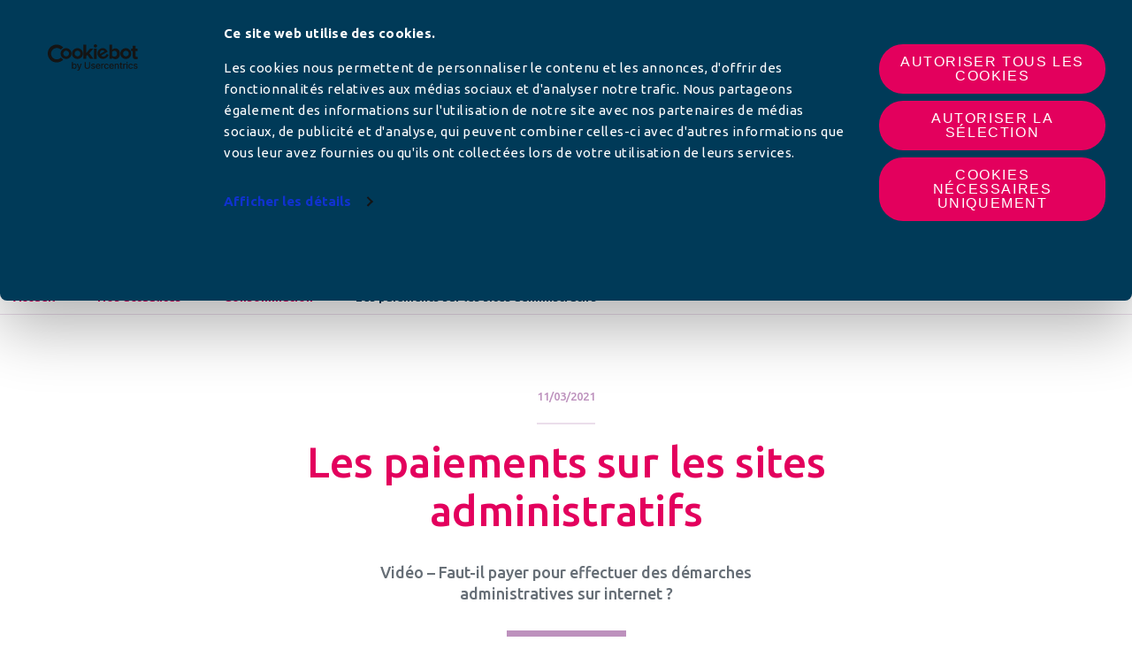

--- FILE ---
content_type: text/html; charset=UTF-8
request_url: https://www.afc-france.org/conso/les-paiements-sur-les-sites-administratifs/
body_size: 11923
content:

<!doctype html>
<html class="no-js" lang="fr-FR">
<head>
    <!-- Google Tag Manager -->
<script data-cookie-consent="ignore">(function (w, d, s, l, i) {
        w[l] = w[l] || [];
        w[l].push({
            'gtm.start':
                new Date().getTime(), event: 'gtm.js'
        });
        var f = d.getElementsByTagName(s)[0],
            j = d.createElement(s), dl = l != 'dataLayer' ? '&l=' + l : '';
        j.async = true;
        j.src =
            'https://www.googletagmanager.com/gtm.js?id=' + i + dl;
        f.parentNode.insertBefore(j, f);
    })(window, document, 'script', 'dataLayer', 'GTM-K4C6CRJ');</script>
<!-- End Google Tag Manager -->
        <meta charset="utf-8"/>
    <meta name="viewport" content="width=device-width, initial-scale=1, maximum-scale=1, shrink-to-fit=no">
    <meta http-equiv="x-ua-compatible" content="ie=edge">
    <script>(function(html){html.className = html.className.replace(/\bno-js\b/,'js')})(document.documentElement);</script>
<meta name='robots' content='index, follow, max-image-preview:large, max-snippet:-1, max-video-preview:-1' />

	<title>Les paiements sur les sites administratifs</title>
	<meta name="description" content="Vidéo - Faut-il payer pour effectuer des démarches administratives sur internet ?" />
	<link rel="canonical" href="http://www.new.afc-france.org/conso/les-paiements-sur-les-sites-administratifs/" />
	<meta property="og:locale" content="fr_FR" />
	<meta property="og:type" content="article" />
	<meta property="og:title" content="Les paiements sur les sites administratifs" />
	<meta property="og:description" content="Vidéo - Faut-il payer pour effectuer des démarches administratives sur internet ?" />
	<meta property="og:url" content="http://www.new.afc-france.org/conso/les-paiements-sur-les-sites-administratifs/" />
	<meta property="og:site_name" content="Associations Familiales Catholiques" />
	<meta property="article:publisher" content="https://www.facebook.com/cnafc" />
	<meta property="article:published_time" content="2021-03-11T07:25:00+00:00" />
	<meta property="article:modified_time" content="2026-01-16T13:24:29+00:00" />
	<meta property="og:image" content="http://www.new.afc-france.org/wp-content/uploads/2021/03/Consomag-paiement-administration.jpg" />
	<meta property="og:image:width" content="1110" />
	<meta property="og:image:height" content="690" />
	<meta property="og:image:type" content="image/jpeg" />
	<meta name="author" content="e durbal" />
	<meta name="twitter:card" content="summary_large_image" />
	<meta name="twitter:title" content="Les paiements sur les sites administratifs" />
	<meta name="twitter:description" content="Vidéo - Faut-il payer pour effectuer des démarches administratives sur internet ?" />
	<meta name="twitter:creator" content="@CNAFC" />
	<meta name="twitter:site" content="@CNAFC" />
	<meta name="twitter:label1" content="Written by" />
	<meta name="twitter:data1" content="e durbal" />
	<script type="application/ld+json" class="yoast-schema-graph">{"@context":"https://schema.org","@graph":[{"@type":"Article","@id":"http://www.new.afc-france.org/conso/les-paiements-sur-les-sites-administratifs/#article","isPartOf":{"@id":"http://www.new.afc-france.org/conso/les-paiements-sur-les-sites-administratifs/"},"author":{"name":"e durbal","@id":"http://www.afc-france.org/#/schema/person/001640efe415327d1c805bb09b09507e"},"headline":"Les paiements sur les sites administratifs","datePublished":"2021-03-11T07:25:00+00:00","dateModified":"2026-01-16T13:24:29+00:00","mainEntityOfPage":{"@id":"http://www.new.afc-france.org/conso/les-paiements-sur-les-sites-administratifs/"},"wordCount":6,"publisher":{"@id":"http://www.afc-france.org/#organization"},"image":{"@id":"http://www.new.afc-france.org/conso/les-paiements-sur-les-sites-administratifs/#primaryimage"},"thumbnailUrl":"https://www.afc-france.org/wp-content/uploads/2021/03/Consomag-paiement-administration.jpg","articleSection":["Consommation"],"inLanguage":"fr-FR"},{"@type":"WebPage","@id":"http://www.new.afc-france.org/conso/les-paiements-sur-les-sites-administratifs/","url":"http://www.new.afc-france.org/conso/les-paiements-sur-les-sites-administratifs/","name":"Les paiements sur les sites administratifs","isPartOf":{"@id":"http://www.afc-france.org/#website"},"primaryImageOfPage":{"@id":"http://www.new.afc-france.org/conso/les-paiements-sur-les-sites-administratifs/#primaryimage"},"image":{"@id":"http://www.new.afc-france.org/conso/les-paiements-sur-les-sites-administratifs/#primaryimage"},"thumbnailUrl":"https://www.afc-france.org/wp-content/uploads/2021/03/Consomag-paiement-administration.jpg","datePublished":"2021-03-11T07:25:00+00:00","dateModified":"2026-01-16T13:24:29+00:00","description":"Vidéo - Faut-il payer pour effectuer des démarches administratives sur internet ?","breadcrumb":{"@id":"http://www.new.afc-france.org/conso/les-paiements-sur-les-sites-administratifs/#breadcrumb"},"inLanguage":"fr-FR","potentialAction":[{"@type":"ReadAction","target":["http://www.new.afc-france.org/conso/les-paiements-sur-les-sites-administratifs/"]}]},{"@type":"ImageObject","inLanguage":"fr-FR","@id":"http://www.new.afc-france.org/conso/les-paiements-sur-les-sites-administratifs/#primaryimage","url":"https://www.afc-france.org/wp-content/uploads/2021/03/Consomag-paiement-administration.jpg","contentUrl":"https://www.afc-france.org/wp-content/uploads/2021/03/Consomag-paiement-administration.jpg","width":1110,"height":690},{"@type":"BreadcrumbList","@id":"http://www.new.afc-france.org/conso/les-paiements-sur-les-sites-administratifs/#breadcrumb","itemListElement":[{"@type":"ListItem","position":1,"name":"Accueil","item":"http://www.afc-france.org/"},{"@type":"ListItem","position":2,"name":"Nos actualités","item":"https://www.afc-france.org/nos-actualites/"},{"@type":"ListItem","position":3,"name":"Consommation","item":"https://www.afc-france.org/nos-thematiques/categorie/conso/"},{"@type":"ListItem","position":4,"name":"Les paiements sur les sites administratifs"}]},{"@type":"WebSite","@id":"http://www.afc-france.org/#website","url":"http://www.afc-france.org/","name":"Associations Familiales Catholiques","description":"Le site pour ma famille","publisher":{"@id":"http://www.afc-france.org/#organization"},"potentialAction":[{"@type":"SearchAction","target":{"@type":"EntryPoint","urlTemplate":"http://www.afc-france.org/?s={search_term_string}"},"query-input":{"@type":"PropertyValueSpecification","valueRequired":true,"valueName":"search_term_string"}}],"inLanguage":"fr-FR"},{"@type":"Organization","@id":"http://www.afc-france.org/#organization","name":"Les Associations Familiales Catholiques","url":"http://www.afc-france.org/","logo":{"@type":"ImageObject","inLanguage":"fr-FR","@id":"http://www.afc-france.org/#/schema/logo/image/","url":"https://www.afc-france.org/wp-content/uploads/2020/10/Icone-AFC-HD.png","contentUrl":"https://www.afc-france.org/wp-content/uploads/2020/10/Icone-AFC-HD.png","width":600,"height":600,"caption":"Les Associations Familiales Catholiques"},"image":{"@id":"http://www.afc-france.org/#/schema/logo/image/"},"sameAs":["https://www.facebook.com/cnafc","https://x.com/CNAFC","https://www.youtube.com/channel/UCNWMjz7DMnDwVsX0YsAGckQ"]},{"@type":"Person","@id":"http://www.afc-france.org/#/schema/person/001640efe415327d1c805bb09b09507e","name":"e durbal","image":{"@type":"ImageObject","inLanguage":"fr-FR","@id":"http://www.afc-france.org/#/schema/person/image/","url":"https://secure.gravatar.com/avatar/9acd930eed62976edbf6801748f811a18350735ba03fc380731caa9fa435789a?s=96&d=mm&r=g","contentUrl":"https://secure.gravatar.com/avatar/9acd930eed62976edbf6801748f811a18350735ba03fc380731caa9fa435789a?s=96&d=mm&r=g","caption":"e durbal"}}]}</script>


<link rel="alternate" title="oEmbed (JSON)" type="application/json+oembed" href="https://www.afc-france.org/wp-json/oembed/1.0/embed?url=https%3A%2F%2Fwww.afc-france.org%2Fconso%2Fles-paiements-sur-les-sites-administratifs%2F" />
<link rel="alternate" title="oEmbed (XML)" type="text/xml+oembed" href="https://www.afc-france.org/wp-json/oembed/1.0/embed?url=https%3A%2F%2Fwww.afc-france.org%2Fconso%2Fles-paiements-sur-les-sites-administratifs%2F&#038;format=xml" />
<style id='wp-img-auto-sizes-contain-inline-css' type='text/css'>
img:is([sizes=auto i],[sizes^="auto," i]){contain-intrinsic-size:3000px 1500px}
/*# sourceURL=wp-img-auto-sizes-contain-inline-css */
</style>
<link rel='stylesheet' id='acy_front_messages_css-css' href='https://www.afc-france.org/wp-content/plugins/acymailing/media/css/front/messages.min.css?v=1749566507&#038;ver=6.9' type='text/css' media='all' />
<link rel='stylesheet' id='wp-block-library-css' href='https://www.afc-france.org/wp-includes/css/dist/block-library/style.min.css?ver=6.9' type='text/css' media='all' />
<style id='global-styles-inline-css' type='text/css'>
:root{--wp--preset--aspect-ratio--square: 1;--wp--preset--aspect-ratio--4-3: 4/3;--wp--preset--aspect-ratio--3-4: 3/4;--wp--preset--aspect-ratio--3-2: 3/2;--wp--preset--aspect-ratio--2-3: 2/3;--wp--preset--aspect-ratio--16-9: 16/9;--wp--preset--aspect-ratio--9-16: 9/16;--wp--preset--color--black: #000000;--wp--preset--color--cyan-bluish-gray: #abb8c3;--wp--preset--color--white: #ffffff;--wp--preset--color--pale-pink: #f78da7;--wp--preset--color--vivid-red: #cf2e2e;--wp--preset--color--luminous-vivid-orange: #ff6900;--wp--preset--color--luminous-vivid-amber: #fcb900;--wp--preset--color--light-green-cyan: #7bdcb5;--wp--preset--color--vivid-green-cyan: #00d084;--wp--preset--color--pale-cyan-blue: #8ed1fc;--wp--preset--color--vivid-cyan-blue: #0693e3;--wp--preset--color--vivid-purple: #9b51e0;--wp--preset--gradient--vivid-cyan-blue-to-vivid-purple: linear-gradient(135deg,rgb(6,147,227) 0%,rgb(155,81,224) 100%);--wp--preset--gradient--light-green-cyan-to-vivid-green-cyan: linear-gradient(135deg,rgb(122,220,180) 0%,rgb(0,208,130) 100%);--wp--preset--gradient--luminous-vivid-amber-to-luminous-vivid-orange: linear-gradient(135deg,rgb(252,185,0) 0%,rgb(255,105,0) 100%);--wp--preset--gradient--luminous-vivid-orange-to-vivid-red: linear-gradient(135deg,rgb(255,105,0) 0%,rgb(207,46,46) 100%);--wp--preset--gradient--very-light-gray-to-cyan-bluish-gray: linear-gradient(135deg,rgb(238,238,238) 0%,rgb(169,184,195) 100%);--wp--preset--gradient--cool-to-warm-spectrum: linear-gradient(135deg,rgb(74,234,220) 0%,rgb(151,120,209) 20%,rgb(207,42,186) 40%,rgb(238,44,130) 60%,rgb(251,105,98) 80%,rgb(254,248,76) 100%);--wp--preset--gradient--blush-light-purple: linear-gradient(135deg,rgb(255,206,236) 0%,rgb(152,150,240) 100%);--wp--preset--gradient--blush-bordeaux: linear-gradient(135deg,rgb(254,205,165) 0%,rgb(254,45,45) 50%,rgb(107,0,62) 100%);--wp--preset--gradient--luminous-dusk: linear-gradient(135deg,rgb(255,203,112) 0%,rgb(199,81,192) 50%,rgb(65,88,208) 100%);--wp--preset--gradient--pale-ocean: linear-gradient(135deg,rgb(255,245,203) 0%,rgb(182,227,212) 50%,rgb(51,167,181) 100%);--wp--preset--gradient--electric-grass: linear-gradient(135deg,rgb(202,248,128) 0%,rgb(113,206,126) 100%);--wp--preset--gradient--midnight: linear-gradient(135deg,rgb(2,3,129) 0%,rgb(40,116,252) 100%);--wp--preset--font-size--small: 13px;--wp--preset--font-size--medium: 20px;--wp--preset--font-size--large: 36px;--wp--preset--font-size--x-large: 42px;--wp--preset--spacing--20: 0.44rem;--wp--preset--spacing--30: 0.67rem;--wp--preset--spacing--40: 1rem;--wp--preset--spacing--50: 1.5rem;--wp--preset--spacing--60: 2.25rem;--wp--preset--spacing--70: 3.38rem;--wp--preset--spacing--80: 5.06rem;--wp--preset--shadow--natural: 6px 6px 9px rgba(0, 0, 0, 0.2);--wp--preset--shadow--deep: 12px 12px 50px rgba(0, 0, 0, 0.4);--wp--preset--shadow--sharp: 6px 6px 0px rgba(0, 0, 0, 0.2);--wp--preset--shadow--outlined: 6px 6px 0px -3px rgb(255, 255, 255), 6px 6px rgb(0, 0, 0);--wp--preset--shadow--crisp: 6px 6px 0px rgb(0, 0, 0);}:where(.is-layout-flex){gap: 0.5em;}:where(.is-layout-grid){gap: 0.5em;}body .is-layout-flex{display: flex;}.is-layout-flex{flex-wrap: wrap;align-items: center;}.is-layout-flex > :is(*, div){margin: 0;}body .is-layout-grid{display: grid;}.is-layout-grid > :is(*, div){margin: 0;}:where(.wp-block-columns.is-layout-flex){gap: 2em;}:where(.wp-block-columns.is-layout-grid){gap: 2em;}:where(.wp-block-post-template.is-layout-flex){gap: 1.25em;}:where(.wp-block-post-template.is-layout-grid){gap: 1.25em;}.has-black-color{color: var(--wp--preset--color--black) !important;}.has-cyan-bluish-gray-color{color: var(--wp--preset--color--cyan-bluish-gray) !important;}.has-white-color{color: var(--wp--preset--color--white) !important;}.has-pale-pink-color{color: var(--wp--preset--color--pale-pink) !important;}.has-vivid-red-color{color: var(--wp--preset--color--vivid-red) !important;}.has-luminous-vivid-orange-color{color: var(--wp--preset--color--luminous-vivid-orange) !important;}.has-luminous-vivid-amber-color{color: var(--wp--preset--color--luminous-vivid-amber) !important;}.has-light-green-cyan-color{color: var(--wp--preset--color--light-green-cyan) !important;}.has-vivid-green-cyan-color{color: var(--wp--preset--color--vivid-green-cyan) !important;}.has-pale-cyan-blue-color{color: var(--wp--preset--color--pale-cyan-blue) !important;}.has-vivid-cyan-blue-color{color: var(--wp--preset--color--vivid-cyan-blue) !important;}.has-vivid-purple-color{color: var(--wp--preset--color--vivid-purple) !important;}.has-black-background-color{background-color: var(--wp--preset--color--black) !important;}.has-cyan-bluish-gray-background-color{background-color: var(--wp--preset--color--cyan-bluish-gray) !important;}.has-white-background-color{background-color: var(--wp--preset--color--white) !important;}.has-pale-pink-background-color{background-color: var(--wp--preset--color--pale-pink) !important;}.has-vivid-red-background-color{background-color: var(--wp--preset--color--vivid-red) !important;}.has-luminous-vivid-orange-background-color{background-color: var(--wp--preset--color--luminous-vivid-orange) !important;}.has-luminous-vivid-amber-background-color{background-color: var(--wp--preset--color--luminous-vivid-amber) !important;}.has-light-green-cyan-background-color{background-color: var(--wp--preset--color--light-green-cyan) !important;}.has-vivid-green-cyan-background-color{background-color: var(--wp--preset--color--vivid-green-cyan) !important;}.has-pale-cyan-blue-background-color{background-color: var(--wp--preset--color--pale-cyan-blue) !important;}.has-vivid-cyan-blue-background-color{background-color: var(--wp--preset--color--vivid-cyan-blue) !important;}.has-vivid-purple-background-color{background-color: var(--wp--preset--color--vivid-purple) !important;}.has-black-border-color{border-color: var(--wp--preset--color--black) !important;}.has-cyan-bluish-gray-border-color{border-color: var(--wp--preset--color--cyan-bluish-gray) !important;}.has-white-border-color{border-color: var(--wp--preset--color--white) !important;}.has-pale-pink-border-color{border-color: var(--wp--preset--color--pale-pink) !important;}.has-vivid-red-border-color{border-color: var(--wp--preset--color--vivid-red) !important;}.has-luminous-vivid-orange-border-color{border-color: var(--wp--preset--color--luminous-vivid-orange) !important;}.has-luminous-vivid-amber-border-color{border-color: var(--wp--preset--color--luminous-vivid-amber) !important;}.has-light-green-cyan-border-color{border-color: var(--wp--preset--color--light-green-cyan) !important;}.has-vivid-green-cyan-border-color{border-color: var(--wp--preset--color--vivid-green-cyan) !important;}.has-pale-cyan-blue-border-color{border-color: var(--wp--preset--color--pale-cyan-blue) !important;}.has-vivid-cyan-blue-border-color{border-color: var(--wp--preset--color--vivid-cyan-blue) !important;}.has-vivid-purple-border-color{border-color: var(--wp--preset--color--vivid-purple) !important;}.has-vivid-cyan-blue-to-vivid-purple-gradient-background{background: var(--wp--preset--gradient--vivid-cyan-blue-to-vivid-purple) !important;}.has-light-green-cyan-to-vivid-green-cyan-gradient-background{background: var(--wp--preset--gradient--light-green-cyan-to-vivid-green-cyan) !important;}.has-luminous-vivid-amber-to-luminous-vivid-orange-gradient-background{background: var(--wp--preset--gradient--luminous-vivid-amber-to-luminous-vivid-orange) !important;}.has-luminous-vivid-orange-to-vivid-red-gradient-background{background: var(--wp--preset--gradient--luminous-vivid-orange-to-vivid-red) !important;}.has-very-light-gray-to-cyan-bluish-gray-gradient-background{background: var(--wp--preset--gradient--very-light-gray-to-cyan-bluish-gray) !important;}.has-cool-to-warm-spectrum-gradient-background{background: var(--wp--preset--gradient--cool-to-warm-spectrum) !important;}.has-blush-light-purple-gradient-background{background: var(--wp--preset--gradient--blush-light-purple) !important;}.has-blush-bordeaux-gradient-background{background: var(--wp--preset--gradient--blush-bordeaux) !important;}.has-luminous-dusk-gradient-background{background: var(--wp--preset--gradient--luminous-dusk) !important;}.has-pale-ocean-gradient-background{background: var(--wp--preset--gradient--pale-ocean) !important;}.has-electric-grass-gradient-background{background: var(--wp--preset--gradient--electric-grass) !important;}.has-midnight-gradient-background{background: var(--wp--preset--gradient--midnight) !important;}.has-small-font-size{font-size: var(--wp--preset--font-size--small) !important;}.has-medium-font-size{font-size: var(--wp--preset--font-size--medium) !important;}.has-large-font-size{font-size: var(--wp--preset--font-size--large) !important;}.has-x-large-font-size{font-size: var(--wp--preset--font-size--x-large) !important;}
/*# sourceURL=global-styles-inline-css */
</style>

<style id='classic-theme-styles-inline-css' type='text/css'>
/*! This file is auto-generated */
.wp-block-button__link{color:#fff;background-color:#32373c;border-radius:9999px;box-shadow:none;text-decoration:none;padding:calc(.667em + 2px) calc(1.333em + 2px);font-size:1.125em}.wp-block-file__button{background:#32373c;color:#fff;text-decoration:none}
/*# sourceURL=/wp-includes/css/classic-themes.min.css */
</style>
<link rel='stylesheet' id='styles-css' href='https://www.afc-france.org/wp-content/themes/periscope/assets/stylesheets/styles.css?ver=1.0.8' type='text/css' media='all' />
<link rel='stylesheet' id='slick-core-css' href='https://www.afc-france.org/wp-content/themes/periscope/assets/libraries/slick/slick.css?ver=1.0.8' type='text/css' media='all' />
<link rel='stylesheet' id='slick-theme-css' href='https://www.afc-france.org/wp-content/themes/periscope/assets/libraries/slick/slick-theme.css?ver=1.0.8' type='text/css' media='all' />
<script type="text/javascript" id="acy_front_messages_js-js-before">
/* <![CDATA[ */
var ACYM_AJAX_START = "https://www.afc-france.org/wp-admin/admin-ajax.php";
            var ACYM_AJAX_PARAMS = "?action=acymailing_router&noheader=1&nocache=1769027337";
            var ACYM_AJAX = ACYM_AJAX_START + ACYM_AJAX_PARAMS;
//# sourceURL=acy_front_messages_js-js-before
/* ]]> */
</script>
<script type="text/javascript" src="https://www.afc-france.org/wp-content/plugins/acymailing/media/js/front/messages.min.js?v=1749566507&amp;ver=6.9" id="acy_front_messages_js-js"></script>
<link rel="https://api.w.org/" href="https://www.afc-france.org/wp-json/" /><link rel="alternate" title="JSON" type="application/json" href="https://www.afc-france.org/wp-json/wp/v2/posts/8485" /><meta property="og:locale" content="fr_FR" /><meta property="og:type" content="article" /><meta property="og:title" content="Les paiements sur les sites administratifs | Associations Familiales Catholiques" /><meta property="og:description" content="" /><meta property="og:url" content="https://www.afc-france.org/conso/les-paiements-sur-les-sites-administratifs/" /><meta property="og:site_name" content="Associations Familiales Catholiques" /><meta property="og:image" content="https://www.afc-france.org/wp-content/uploads/2021/03/Consomag-paiement-administration.jpg" /><meta name="twitter:card" content="summary_large_image" /><link rel="icon" href="https://www.afc-france.org/wp-content/uploads/2020/10/cropped-Icone-AFC-HD-32x32.png" sizes="32x32" />
<link rel="icon" href="https://www.afc-france.org/wp-content/uploads/2020/10/cropped-Icone-AFC-HD-192x192.png" sizes="192x192" />
<link rel="apple-touch-icon" href="https://www.afc-france.org/wp-content/uploads/2020/10/cropped-Icone-AFC-HD-180x180.png" />
<meta name="msapplication-TileImage" content="https://www.afc-france.org/wp-content/uploads/2020/10/cropped-Icone-AFC-HD-270x270.png" />
    <script>
        window.WP_HOME_URL = 'https://www.afc-france.org';
        window.WP_THEME_URL = 'https://www.afc-france.org/wp-content/themes/periscope';
    </script>
<link rel='stylesheet' id='style_acymailing_module-css' href='https://www.afc-france.org/wp-content/plugins/acymailing/media/css/module.min.css?v=1030&#038;ver=6.9' type='text/css' media='all' />
</head>
<body class="wp-singular post-template-default single single-post postid-8485 single-format-standard wp-theme-periscope sp-easy-accordion-enabled" >
<!-- Google Tag Manager (noscript) -->
<noscript>
    <iframe src="https://www.googletagmanager.com/ns.html?id=GTM-K4C6CRJ" height="0" width="0" style="display:none;visibility:hidden"></iframe>
</noscript>
<!-- End Google Tag Manager (noscript) -->
<!-- Pre Header -->
<!-- Pre Header End -->
<header>
	<nav class="navbar navbar-expand-lg flex-column">
		<!-- Top links -->
							<div class="top-links-menu d-none d-lg-block w-100">
				<ul class="w-100 top-links-menu-list d-flex flex-row justify-content-center align-items-center">
											<li class="f-sourcesanspro">
							<a href="https://felix.afc-france.org/espace-adherent/login?utm_source=AFCfrance&utm_medium=boutonhaut_site&utm_campaign=constant" target="_blank" class="link-white">
								Espace Adhérents							</a>
						</li>
											<li class="f-sourcesanspro">
							<a href="/espace-responsables/" target="" class="link-white">
								Espace responsables							</a>
						</li>
											<li class="f-sourcesanspro">
							<a href="/espace-presse/" target="" class="link-white">
								Espace presse							</a>
						</li>
											<li class="f-sourcesanspro">
							<a href="/contact/" target="" class="link-white">
								Contact							</a>
						</li>
									</ul>
			</div>
		
		<!-- Promotion display -->
									<section class="section-pc w-100 section-topbar-promotion d-flex justify-content-center">
				<a href="https://ensemblepourlavie.afc-france.org/" target="">
					<span class="picture d-flex justify-content-center">
						<picture>
							<img src="https://www.afc-france.org/wp-content/uploads/2026/01/Ensemble-pour-la-vie-desktop-2000x200-1.png" alt=""> <!-- IE -->
						</picture>
					</span>
				</a>
			</section>
		
		<!-- Navbar -->
		<div class="container-fluid main-menu-container mt-30 d-flex align-items-center justify-content-lg-between justify-content-start">
			<a class="navbar-brand" href="https://www.afc-france.org">
												<img id="main_logo" src="https://www.afc-france.org/wp-content/uploads/2020/10/logo-AFC.png" alt="Logo Associations Familiales Catholiques">
			</a>
			<button class="navbar-toggler collapsed" type="button" data-toggle="collapse" data-target="#pc-main-menu" aria-controls="pc-main-menu" aria-expanded="false" aria-label="Toggle navigation">
						<span class="navbar-toggler-icon">
								<span></span>
								<span></span>
								<span></span>
							</span>
				<span class="navbar-toggler-txt"></span>
			</button>
			<div id="pc-main-menu" class="collapse navbar-collapse flex-grow-0">
				<div class="return">
					<a class="f-medium underlined text-uppercase f-16" href="#back">
						Menu principal					</a>
				</div>
									<a href="https://ensemblepourlavie.afc-france.org/" target="">
						<span class="picture-mobile d-flex d-lg-none justify-content-start">
							<picture>
								<!-- TODO : Picture optimization -->
								<img src="https://www.afc-france.org/wp-content/uploads/2026/01/ensemble-pour-la-vie-senateurs-mobile-2.png" alt=""> <!-- IE -->
							</picture>
						</span>
					</a>
								<div id="afc-search-bar" class="">
					<form method="get" id="searchform" action="https://www.afc-france.org/" role="search">
	<label for="s" class="assistive-text">Rechercher</label>
	<input type="text" class="field" name="s" value="" id="s" placeholder="Rechercher &hellip;" />
	<input type="submit" class="submit" name="submit" id="searchsubmit" value="Rechercher" />
</form>
					<a class="btn-search-close" :href="#" title="close">
							<span class="btn-text">fermer</span>
							<span class="btn-icon">&#10006;</span>
					</a>
				</div>
								<ul id="menu-menu-du-haut" class="nav navbar-nav f-sourcesanspro text-uppercase">
											<li itemscope="itemscope" itemtype="https://www.schema.org/SiteNavigationElement" id="menu-item-204" class="menu-item nav-item">
															<a title="LES AFC" href="#" class="nav-link dropdown-toggle f-16 has-children" data-toggle="dropdown"
								   aria-haspopup="true" aria-expanded="false">
									LES AFC								</a>
								<div class="dropdown-menu" aria-labelledby="menu-item-dropdown-204" role="menu">
									<!-- Picture -->
									<img class="d-none d-lg-block" src="https://www.afc-france.org/wp-content/uploads/2020/09/AdobeStock_217338449-1-215x215.png" alt="">
									<div class="content">
										<!-- Title -->
										<a href="https://www.afc-france.org/les-afc/" class="title f-ubuntu f-24 d-block">
											LES AFC <i class="far fa-angle-right"></i>
										</a>
										<!-- Items -->
										<div class="row">
																							<div itemscope="itemscope" itemtype="https://www.schema.org/SiteNavigationElement" class="col-12 col-lg-6 puce menu-item nav-item">
													<a title="Qu’est-ce qu’une AFC ?" href="https://www.afc-france.org/les-afc/quest-ce-quune-afc/" class="dropdown-item">
														Qu’est-ce qu’une AFC ?													</a>
												</div>
																							<div itemscope="itemscope" itemtype="https://www.schema.org/SiteNavigationElement" class="col-12 col-lg-6 puce menu-item nav-item">
													<a title="Trouver mon AFC" href="https://www.afc-france.org/les-afc/trouver-mon-afc/" class="dropdown-item">
														Trouver mon AFC													</a>
												</div>
																							<div itemscope="itemscope" itemtype="https://www.schema.org/SiteNavigationElement" class="col-12 col-lg-6 puce menu-item nav-item">
													<a title="Pourquoi adhérer ?" href="https://www.afc-france.org/les-afc/pourquoi-adherer/" class="dropdown-item">
														Pourquoi adhérer ?													</a>
												</div>
																							<div itemscope="itemscope" itemtype="https://www.schema.org/SiteNavigationElement" class="col-12 col-lg-6 puce menu-item nav-item">
													<a title="Confédération des AFC (CNAFC)" href="https://www.afc-france.org/les-afc/la-confederation-des-afc/" class="dropdown-item">
														Confédération des AFC (CNAFC)													</a>
												</div>
																							<div itemscope="itemscope" itemtype="https://www.schema.org/SiteNavigationElement" class="col-12 col-lg-6 puce menu-item nav-item">
													<a title="Les champs d’actions" href="https://www.afc-france.org/les-afc/les-champs-dactions-2/" class="dropdown-item">
														Les champs d’actions													</a>
												</div>
																							<div itemscope="itemscope" itemtype="https://www.schema.org/SiteNavigationElement" class="col-12 col-lg-6 puce menu-item nav-item">
													<a title="Histoire des AFC" href="https://www.afc-france.org/les-afc/histoire-des-afc/" class="dropdown-item">
														Histoire des AFC													</a>
												</div>
																							<div itemscope="itemscope" itemtype="https://www.schema.org/SiteNavigationElement" class="col-12 col-lg-6 puce menu-item nav-item">
													<a title="Chiffres clés" href="https://www.afc-france.org/les-afc/rapports-activite-chiffres/" class="dropdown-item">
														Chiffres clés													</a>
												</div>
																							<div itemscope="itemscope" itemtype="https://www.schema.org/SiteNavigationElement" class="col-12 col-lg-6 puce menu-item nav-item">
													<a title="Recrutement aux AFC" href="https://www.afc-france.org/les-afc/recrutement/" class="dropdown-item">
														Recrutement aux AFC													</a>
												</div>
																					</div>
									</div>
								</div>
													</li>
											<li itemscope="itemscope" itemtype="https://www.schema.org/SiteNavigationElement" id="menu-item-60" class="menu-item nav-item">
															<a title="ACTUALITÉS" href="https://www.afc-france.org/nos-thematiques/categorie/actualites/" class="nav-link f-16">
									ACTUALITÉS								</a>
													</li>
											<li itemscope="itemscope" itemtype="https://www.schema.org/SiteNavigationElement" id="menu-item-17199" class="menu-item nav-item">
															<a title="NOS ARTICLES" href="#" class="nav-link dropdown-toggle f-16 has-children" data-toggle="dropdown"
								   aria-haspopup="true" aria-expanded="false">
									NOS ARTICLES								</a>
								<div class="dropdown-menu" aria-labelledby="menu-item-dropdown-17199" role="menu">
									<!-- Picture -->
									<img class="d-none d-lg-block" src="https://www.afc-france.org/wp-content/uploads/2024/04/famille-1-215x215.png" alt="">
									<div class="content">
										<!-- Title -->
										<a href="/nos-thematiques/" class="title f-ubuntu f-24 d-block">
											NOS ARTICLES <i class="far fa-angle-right"></i>
										</a>
										<!-- Items -->
										<div class="row">
																							<div itemscope="itemscope" itemtype="https://www.schema.org/SiteNavigationElement" class="col-12 col-lg-6 puce menu-item nav-item">
													<a title="Couple" href="https://www.afc-france.org/nos-thematiques/categorie/couple/" class="dropdown-item">
														Couple													</a>
												</div>
																							<div itemscope="itemscope" itemtype="https://www.schema.org/SiteNavigationElement" class="col-12 col-lg-6 puce menu-item nav-item">
													<a title="EARS" href="https://www.afc-france.org/nos-thematiques/categorie/ears/" class="dropdown-item">
														EARS													</a>
												</div>
																							<div itemscope="itemscope" itemtype="https://www.schema.org/SiteNavigationElement" class="col-12 col-lg-6 puce menu-item nav-item">
													<a title="Fin de vie" href="https://www.afc-france.org/nos-thematiques/categorie/fin-de-vie/" class="dropdown-item">
														Fin de vie													</a>
												</div>
																							<div itemscope="itemscope" itemtype="https://www.schema.org/SiteNavigationElement" class="col-12 col-lg-6 puce menu-item nav-item">
													<a title="Education" href="https://www.afc-france.org/nos-thematiques/categorie/education/" class="dropdown-item">
														Education													</a>
												</div>
																							<div itemscope="itemscope" itemtype="https://www.schema.org/SiteNavigationElement" class="col-12 col-lg-6 puce menu-item nav-item">
													<a title="Consommation" href="https://www.afc-france.org/nos-thematiques/categorie/conso/" class="dropdown-item">
														Consommation													</a>
												</div>
																							<div itemscope="itemscope" itemtype="https://www.schema.org/SiteNavigationElement" class="col-12 col-lg-6 puce menu-item nav-item">
													<a title="Écologie et bioéthique" href="https://www.afc-france.org/nos-thematiques/categorie/ecologie-bioethique/" class="dropdown-item">
														Écologie et bioéthique													</a>
												</div>
																							<div itemscope="itemscope" itemtype="https://www.schema.org/SiteNavigationElement" class="col-12 col-lg-6 puce menu-item nav-item">
													<a title="Politique familiale" href="https://www.afc-france.org/nos-thematiques/categorie/politique-familiale/" class="dropdown-item">
														Politique familiale													</a>
												</div>
																							<div itemscope="itemscope" itemtype="https://www.schema.org/SiteNavigationElement" class="col-12 col-lg-6 puce menu-item nav-item">
													<a title="Protection de l'enfance" href="https://www.afc-france.org/nos-thematiques/categorie/protection-enfance/" class="dropdown-item">
														Protection de l'enfance													</a>
												</div>
																							<div itemscope="itemscope" itemtype="https://www.schema.org/SiteNavigationElement" class="col-12 col-lg-6 puce menu-item nav-item">
													<a title="Santé" href="https://www.afc-france.org/nos-thematiques/categorie/sante/" class="dropdown-item">
														Santé													</a>
												</div>
																							<div itemscope="itemscope" itemtype="https://www.schema.org/SiteNavigationElement" class="col-12 col-lg-6 puce menu-item nav-item">
													<a title="Vie de famille" href="https://www.afc-france.org/nos-thematiques/categorie/famille/" class="dropdown-item">
														Vie de famille													</a>
												</div>
																					</div>
									</div>
								</div>
													</li>
											<li itemscope="itemscope" itemtype="https://www.schema.org/SiteNavigationElement" id="menu-item-13867" class="menu-item nav-item">
															<a title="NOS SERVICES" href="#" class="nav-link dropdown-toggle f-16 has-children" data-toggle="dropdown"
								   aria-haspopup="true" aria-expanded="false">
									NOS SERVICES								</a>
								<div class="dropdown-menu" aria-labelledby="menu-item-dropdown-13867" role="menu">
									<!-- Picture -->
									<img class="d-none d-lg-block" src="https://www.afc-france.org/wp-content/uploads/2020/10/AdobeStock_-3-215x215.png" alt="">
									<div class="content">
										<!-- Title -->
										<a href="https://www.afc-france.org/nos-services/" class="title f-ubuntu f-24 d-block">
											NOS SERVICES <i class="far fa-angle-right"></i>
										</a>
										<!-- Items -->
										<div class="row">
																							<div itemscope="itemscope" itemtype="https://www.schema.org/SiteNavigationElement" class="col-12 col-lg-6 puce menu-item nav-item">
													<a title="Les Chantiers-Éducation" href="https://www.afc-france.org/nos-services/les-chantiers-education/" class="dropdown-item">
														Les Chantiers-Éducation													</a>
												</div>
																							<div itemscope="itemscope" itemtype="https://www.schema.org/SiteNavigationElement" class="col-12 col-lg-6 puce menu-item nav-item">
													<a title="AFC Couple" href="https://www.afc-france.org/nos-services/couple/" class="dropdown-item">
														AFC Couple													</a>
												</div>
																							<div itemscope="itemscope" itemtype="https://www.schema.org/SiteNavigationElement" class="col-12 col-lg-6 puce menu-item nav-item">
													<a title="EARS : Grandir &#038; Aimer et nos outils" href="https://www.afc-france.org/nos-services/ears-grandir-et-aimer/" class="dropdown-item">
														EARS : Grandir &#038; Aimer et nos outils													</a>
												</div>
																							<div itemscope="itemscope" itemtype="https://www.schema.org/SiteNavigationElement" class="col-12 col-lg-6 puce menu-item nav-item">
													<a title="AFC Jeunes" href="https://www.afc-france.org/afc-jeunes/" class="dropdown-item">
														AFC Jeunes													</a>
												</div>
																							<div itemscope="itemscope" itemtype="https://www.schema.org/SiteNavigationElement" class="col-12 col-lg-6 puce menu-item nav-item">
													<a title="AFCélib’" href="https://www.afc-france.org/afcelib/" class="dropdown-item">
														AFCélib’													</a>
												</div>
																							<div itemscope="itemscope" itemtype="https://www.schema.org/SiteNavigationElement" class="col-12 col-lg-6 puce menu-item nav-item">
													<a title="Antennes consommation - Litiges" href="https://www.afc-france.org/nos-services/association-de-defense-des-consommateurs/" class="dropdown-item">
														Antennes consommation - Litiges													</a>
												</div>
																							<div itemscope="itemscope" itemtype="https://www.schema.org/SiteNavigationElement" class="col-12 col-lg-6 puce menu-item nav-item">
													<a title="RU : Représentant des Usagers" href="https://www.afc-france.org/nos-services/ru-representant-des-usagers/" class="dropdown-item">
														RU : Représentant des Usagers													</a>
												</div>
																							<div itemscope="itemscope" itemtype="https://www.schema.org/SiteNavigationElement" class="col-12 col-lg-6 puce menu-item nav-item">
													<a title="Se former à la Doctrine Sociale de l’Église" href="https://www.afc-france.org/nos-services/se-former-a-la-dse/" class="dropdown-item">
														Se former à la Doctrine Sociale de l’Église													</a>
												</div>
																							<div itemscope="itemscope" itemtype="https://www.schema.org/SiteNavigationElement" class="col-12 col-lg-6 puce menu-item nav-item">
													<a title="Médias : recommandations de films" href="https://www.afc-france.org/label-film/" class="dropdown-item">
														Médias : recommandations de films													</a>
												</div>
																							<div itemscope="itemscope" itemtype="https://www.schema.org/SiteNavigationElement" class="col-12 col-lg-6 puce menu-item nav-item">
													<a title="Nos brochures" href="https://www.afc-france.org/nos-services/brochures/" class="dropdown-item">
														Nos brochures													</a>
												</div>
																							<div itemscope="itemscope" itemtype="https://www.schema.org/SiteNavigationElement" class="col-12 col-lg-6 puce menu-item nav-item">
													<a title="Podcasts et conférences" href="https://www.afc-france.org/nos-services/podcasts-et-conferences/" class="dropdown-item">
														Podcasts et conférences													</a>
												</div>
																					</div>
									</div>
								</div>
													</li>
											<li itemscope="itemscope" itemtype="https://www.schema.org/SiteNavigationElement" id="menu-item-235" class="menu-item nav-item">
															<a title="NOS ÉVÉNEMENTS" href="https://www.afc-france.org/nos-evenements/" class="nav-link f-16">
									NOS ÉVÉNEMENTS								</a>
													</li>
									</ul>
				<div class="search-placeholder ml-lg-auto">
					<a class="btn-search-open" :href="#" title="rechercher">
						<span class="btn-text">rechercher</span>
						<span class="btn-icon">&#9906;</span>
					</a>
				</div>
				<div class="links">
																												<a href="https://felix.afc-france.org/don?utm_source=AFCfrance&utm_medium=boutonmenu_site&utm_campaign=constant" target="" class="button button-primary">
								Faire un don															</a>
																								<a href="https://felix.afc-france.org/espace-adherent/login?utm_source=AFCfrance&utm_medium=boutonmenu_site&utm_campaign=constant" target="_blank" class="button button-primary-orange">
								Adhérer																	<i class="far fa-heart" aria-hidden="true"></i>									<i class="fas d-none fa-heart" aria-hidden="true"></i>															</a>
															</div>

				<!-- Top links [Mobile] -->
													<div class="top-links-mobile main-menu d-block d-lg-none">
						<ul>
															<li class="f-sourcesanspro">
									<a href="https://felix.afc-france.org/espace-adherent/login?utm_source=AFCfrance&utm_medium=boutonhaut_site&utm_campaign=constant" target="_blank" class="link underlined f-sourcesanspro f-medium">
										Espace Adhérents									</a>
								</li>
															<li class="f-sourcesanspro">
									<a href="/espace-responsables/" target="" class="link underlined f-sourcesanspro f-medium">
										Espace responsables									</a>
								</li>
															<li class="f-sourcesanspro">
									<a href="/espace-presse/" target="" class="link underlined f-sourcesanspro f-medium">
										Espace presse									</a>
								</li>
															<li class="f-sourcesanspro">
									<a href="/contact/" target="" class="link underlined f-sourcesanspro f-medium">
										Contact									</a>
								</li>
													</ul>
					</div>
							</div>

		</div>
	</nav>
</header>

                    <div class="main">
                <div class="container-breadcrumb d-none d-md-block">
        <ul class="breadcrumb"><li><a href="http://www.afc-france.org/" title="Accueil" class="breadcrumb-item">Accueil</a></li>  <li><a href="https://www.afc-france.org/nos-actualites/" title="Nos actualités" class="breadcrumb-item">Nos actualités</a></li>  <li><a href="https://www.afc-france.org/nos-thematiques/categorie/conso/" title="Consommation" class="breadcrumb-item">Consommation</a></li>  <li><a href="http://www.new.afc-france.org/conso/les-paiements-sur-les-sites-administratifs/" title="Les paiements sur les sites administratifs" class="breadcrumb-item active">Les paiements sur les sites administratifs</a></li></ul>    </div>
    <div class="breadcrumb-return d-block d-md-none">
        <a class="f-medium underlined" href="javascript:history.back()">
            RETOUR        </a>
    </div>
            
<section class="section-pc section-news-header">
    <div class="container">
        <div class="row">
            <div class="col-12">
                <div class="d-flex flex-column justify-content-center align-items-center">
                    <div class="date f-13">11/03/2021</div>
                    <h1 class="title text-center">Les paiements sur les sites administratifs</h1>
                    <div class="text introduction text-center">Vidéo &#8211; Faut-il payer pour effectuer des démarches administratives sur internet ?</div>
                    <div class="categs">
                        <ul class="d-flex justify-content-center align-items-center">
                                                                                                                            <li class="categ-item">
                                        <a href="https://www.afc-france.org/nos-thematiques/categorie/conso/" class="term">
                                            Consommation                                        </a>
                                    </li>
                                                                                    </ul>
                    </div>
                </div>
            </div>
        </div>
    </div>
    <div class="container-fluid line-top">
        <div class="row">
            <img decoding="async" src="https://www.afc-france.org/wp-content/uploads/2021/03/Consomag-paiement-administration.jpg" alt="">
        </div>
    </div>
</section>


<section class="section-pc section-wysiwyg">
	<div class="container">
		<div class="row">
			<div class="col-12">
				<p>Consomag, en partenariat avec la confédération nationale des AFC, vous informe sur les sites administratifs qui vous proposent moyennant paiement d’effectuer à votre place, des démarches administratives, telles que des demandes d’extrait de naissance, de casier judiciaire, de consultations de points sur le permis de conduire, déclaration d’ouverture de chantier etc…. Ces services peuvent être légaux, encore faut-il qu’ils respectent des règles précises.</p>
			</div>
		</div>
	</div>
</section>


<section class="section-pc section-video">
    <div class="container">
        <div class="row">
            <div class="col-12">
                <div class="video" data-id="9VR56Y06scc">
                    <div class="picture play-button">
                        <div class="rgpd d-none">
                            <div class="text-center color-blue003A58">
                                Vous n&rsquo;avez pas accepté les cookies de la catégorie marketing<br>
                                <a class="button button-primary" href="#cookies">
                                    <span>modifier vos préférences</span>
                                </a>
                            </div>
                        </div>
                        <img decoding="async" src="https://www.afc-france.org/wp-content/uploads/2021/03/Paiement-demarches-administration.jpg" alt="">
                    </div>
                </div>
            </div>
        </div>
    </div>
</section>


<section class="section-pc section-hero section-social-networks">
    <div class="container">
        <div class="row">
            <div class="col-12 d-flex flex-column justify-content-center align-items-center">
                <div class="title f-24">Partager cet article</div>
                <ul class="networks d-flex flex-row">
                    <li>
                                                <a class="item network" href="https://www.facebook.com/sharer.php?u=https%3A%2F%2Fwww.afc-france.org%2Fconso%2Fles-paiements-sur-les-sites-administratifs%2F&#038;t=Les+paiements+sur+les+sites+administratifs" target="_blank">
                            <i class="fab fa-facebook-f"></i>
                        </a>
                    </li>
                    <li>
                        <a class="item network" href="https://twitter.com/intent/tweet?url=https%3A%2F%2Fwww.afc-france.org%2Fconso%2Fles-paiements-sur-les-sites-administratifs%2F" target="_blank">
                            <i class="fab fa-twitter"></i>
                        </a>
                    </li>
                </ul>
            </div>
        </div>
    </div>
</section>


<section class="section-pc section-cross-content-news">
    <div class="container">
        <div class="row">
            <div class="col-12">
                <div class="w-100 chapo text-center f-sourcesanspro text-uppercase f-18 subtitle">Actualité</div>
                <h2 class="w-100 text-center">Ces articles peuvent vous intéresser</h2>
                <div class="row items">
                                            
                        <div class="col-lg-4 col-md-6">
                            <div class="square-container" style="background-image: url('https://www.afc-france.org/wp-content/uploads/2020/10/Antennes-consommation-article-wayhomestudio-freepik-540x510.jpg');">
                                <div class="position-absolute square-content text">
                                    <div class="title h4">
                                        Antennes consommation                                    </div>
                                    <div class="link">
                                        <a class="link-white" href="https://www.afc-france.org/non-classe/antennes-consommation/">
                                            En savoir plus                                        </a>
                                    </div>
                                </div>
                            </div>
                        </div>
                                                                    
                        <div class="col-lg-4 col-md-6">
                            <div class="square-container" style="background-image: url('https://www.afc-france.org/wp-content/uploads/2020/12/Verifier-site-achat-en-ligne-freepix-540x510.jpg');">
                                <div class="position-absolute square-content text">
                                    <div class="title h4">
                                        Achat en ligne : comment vérifier la fiabilité du site ?                                    </div>
                                    <div class="link">
                                        <a class="link-white" href="https://www.afc-france.org/conso/achat-en-ligne-comment-verifier-la-fiabilite-du-site/">
                                            En savoir plus                                        </a>
                                    </div>
                                </div>
                            </div>
                        </div>
                                                                    
                        <div class="col-lg-4 col-md-6">
                            <div class="square-container" style="background-image: url('https://www.afc-france.org/wp-content/uploads/2020/09/consommer-responsable-famille-540x510.jpg');">
                                <div class="position-absolute square-content text">
                                    <div class="title h4">
                                        Consommer plus responsable en famille                                    </div>
                                    <div class="link">
                                        <a class="link-white" href="https://www.afc-france.org/conso/consommer-plus-responsable-en-famille/">
                                            En savoir plus                                        </a>
                                    </div>
                                </div>
                            </div>
                        </div>
                                                            </div>
            </div>
        </div>
    </div>
</section>
        </div>
    
<footer>
	<div class="top-container d-flex flex-column flex-md-row">
		<div class="left w-50">
			<div id="sidebar-newsletter" class="sidebar">
				<script type="text/javascript" src="https://www.afc-france.org/wp-content/plugins/acymailing/media/js/module.min.js?v=1030"></script><script type="text/javascript">
        if(typeof acymModule === 'undefined'){
            var acymModule = [];
			acymModule['emailRegex'] = /^.+\@(.+\.)+.{2,20}$/i;
			acymModule['NAMECAPTION'] = 'Nom';
			acymModule['NAME_MISSING'] = 'Veuillez entrer votre nom';
			acymModule['EMAILCAPTION'] = 'Adresse mail';
			acymModule['VALID_EMAIL'] = 'Veuillez entrer une adresse e-mail valide';
			acymModule['VALID_EMAIL_CONFIRMATION'] = 'Email field and email confirmation field must be identical';
			acymModule['CAPTCHA_MISSING'] = 'Le captcha n\'est pas valide, veuillez réessayer';
			acymModule['NO_LIST_SELECTED'] = 'Sélectionnez les listes auxquelles vous souhaitez vous inscrire';
			acymModule['NO_LIST_SELECTED_UNSUB'] = 'Please select the lists you want to unsubscribe from';
            acymModule['ACCEPT_TERMS'] = 'Veuillez accepter les Termes et conditions / Politique de confidentialité';
        }
		</script><div id="acym_subscriptionform_widget-3" class="widget widget_acym_subscriptionform_widget"><div class="h1 widget-title">Newsletter</div><script type="text/javascript">
                window.addEventListener('DOMContentLoaded', (event) => {
acymModule['excludeValuesformAcym90881'] = [];
acymModule["excludeValuesformAcym90881"]["2"] = "Adresse mail";  });
                </script>	<div class="acym_module " id="acym_module_formAcym90881">
		<div class="acym_fulldiv" id="acym_fulldiv_formAcym90881" >
			<form enctype="multipart/form-data"
				  id="formAcym90881"
				  name="formAcym90881"
				  method="POST"
				  action="https://www.afc-france.org/index.php?page=acymailing_front&amp;ctrl=frontusers&amp;noheader=1"
				  onsubmit="return submitAcymForm('subscribe','formAcym90881', 'acymSubmitSubForm')">
				<div class="acym_module_form">
                    
<div class="acym_form">
    <div class="onefield fieldacy2 acyfield_text" id="field_2"><label  class="cell margin-top-1"><span class="acym__users__creation__fields__title">Adresse mail</span><input id="email_field_121"  name="user[email]" value="" data-authorized-content="{&quot;0&quot;:&quot;all&quot;,&quot;regex&quot;:&quot;&quot;,&quot;message&quot;:&quot;Incorrect value for the field Adresse mail&quot;}" required type="email" class="cell acym__user__edit__email  "></label><div class="acym__field__error__block" data-acym-field-id="2"></div></div><div class="onefield fieldacyterms" id="field_terms_formAcym90881"><label for="mailingdata_terms_formAcym90881"><input id="mailingdata_terms_formAcym90881" class="checkbox" type="checkbox" name="terms" title="Termes et conditions"/> Votre adresse de messagerie est uniquement utilisée pour vous envoyer les lettres d'information de AFC France.</label></div></div>

<p class="acysubbuttons">
	<noscript>
        Veuillez activer le javascript sur cette page pour pouvoir valider le formulaire	</noscript>
    	<input type="button"
		   class="btn btn-primary button subbutton"
		   value="S'abonner"
		   name="Submit"
		   onclick="try{ return submitAcymForm(&quot;subscribe&quot;,&quot;formAcym90881&quot;, &quot;acymSubmitSubForm&quot;); }catch(err){alert(&quot;The form could not be submitted &quot;+err);return false;}" />
    </p>
				</div>

				<input type="hidden" name="ctrl" value="frontusers" />
				<input type="hidden" name="task" value="notask" />
				<input type="hidden" name="option" value="acymailing" />

                				<input type="hidden" name="ajax" value="1" />
				<input type="hidden" name="successmode" value="replace" />
				<input type="hidden" name="acy_source" value="widget 3" />
				<input type="hidden" name="hiddenlists" value="1" />
				<input type="hidden" name="acyformname" value="formAcym90881" />
				<input type="hidden" name="acysubmode" value="widget_acym" />
				<input type="hidden" name="confirmation_message" value="" />

                			</form>
		</div>
	</div>
    </div>			</div>
		</div>
		<div class="right w-50">
			<div class="top">
									<div class="follow-us f-opensans">Suivez-nous sur</div>
					<ul class="bottom-rs">
													<li>
								<a class="item" href="https://www.facebook.com/cnafc/"
								   title=""
								   target="_blank">
								   										<i class="fab fa-facebook-f"></i>
																	</a>
							</li>
													<li>
								<a class="item" href="https://www.instagram.com/les_afc_officiel/"
								   title=""
								   target="_blank">
								   										<i class="fab fa-instagram"></i>
																	</a>
							</li>
													<li>
								<a class="item" href="https://twitter.com/CNAFC"
								   title=""
								   target="_blank">
								   										<svg xmlns="http://www.w3.org/2000/svg" height="20" width="20" viewBox="0 0 512 512"><!--!Font Awesome Free 6.5.1 by @fontawesome - https://fontawesome.com License - https://fontawesome.com/license/free Copyright 2023 Fonticons, Inc.--><path fill="#e3005d" d="M389.2 48h70.6L305.6 224.2 487 464H345L233.7 318.6 106.5 464H35.8L200.7 275.5 26.8 48H172.4L272.9 180.9 389.2 48zM364.4 421.8h39.1L151.1 88h-42L364.4 421.8z"/></svg>										
																	</a>
							</li>
													<li>
								<a class="item" href="https://www.youtube.com/user/CNAFCvideo"
								   title=""
								   target="_blank">
								   										<i class="fab fa-youtube"></i>
																	</a>
							</li>
													<li>
								<a class="item" href="https://www.linkedin.com/company/cnafc-france/"
								   title=""
								   target="">
								   										<i class="fab fa-linkedin-in"></i>
																	</a>
							</li>
													<li>
								<a class="item" href="https://open.spotify.com/show/2EaYjzWXGCy776MLh1UJGb?si=550951266d5a4c3b"
								   title="J'écoute le podcast des familles !"
								   target="_blank">
								   										<i class="fab fa-spotify"></i>
																	</a>
							</li>
											</ul>
							</div>
			<div class="bottom">
				<div class="footer-menus d-flex flex-wrap">
																							<div class="menu w-50">
								<a target="" href="https://felix.afc-france.org/espace-adherent/login?utm_source=AFCfrance&utm_medium=boutonbas_site&utm_campaign=constant" class="underlined color-purple-bright text-uppercase f-16">
									Adhérer								</a>
							</div>
													<div class="menu w-50">
								<a target="" href="/les-afc/trouver-mon-afc/" class="underlined color-purple-bright text-uppercase f-16">
									Mon AFC locale								</a>
							</div>
													<div class="menu w-50">
								<a target="" href="/faire-un-don/" class="underlined color-purple-bright text-uppercase f-16">
									Faire un don								</a>
							</div>
													<div class="menu w-50">
								<a target="" href="/espace-presse/" class="underlined color-purple-bright text-uppercase f-16">
									Espace presse								</a>
							</div>
													<div class="menu w-50">
								<a target="" href="/contact/" class="underlined color-purple-bright text-uppercase f-16">
									Contact								</a>
							</div>
															</div>
			</div>
		</div>
	</div>
	<section class="section-pc section-bottom-links bgcolor-purple">
		<div class="container-fluid">
			<div class="row">
				<div class="col-12 d-flex justify-content-center">
																<ul class="bottom-menu d-flex flex-column flex-lg-row">
															<li>
																		<a href="https://www.afc-france.org/mentions-legales/" class="text-uppercase underlined-white text-white f-16" target="">
										Mentions légales									</a>
								</li>
															<li>
																		<a href="https://www.afc-france.org/plan-du-site/" class="text-uppercase underlined-white text-white f-16" target="">
										Plan du site									</a>
								</li>
															<li>
																		<a href="https://www.afc-france.org/donnees-personnelles/" class="text-uppercase underlined-white text-white f-16" target="">
										Données personnelles									</a>
								</li>
															<li>
																		<a href="javascript:Cookiebot.show();" class="text-uppercase underlined-white text-white f-16" target="">
										Gestion des cookies									</a>
								</li>
													</ul>
									</div>
				<div class="col-12 d-flex justify-content-center">
					<div class="copyright">
						<a href="https://www.periscope.digital/" target="_blank" class="f-13 text-white">
							Site réalisé par 							<img src="https://www.afc-france.org/wp-content/themes/periscope/assets/images/logo-periscope-white-rgb.png" alt="Logo Periscope Créations">
						</a>
					</div>
				</div>
			</div>
		</div>
	</section>
</footer>
<script type="speculationrules">
{"prefetch":[{"source":"document","where":{"and":[{"href_matches":"/*"},{"not":{"href_matches":["/wp-*.php","/wp-admin/*","/wp-content/uploads/*","/wp-content/*","/wp-content/plugins/*","/wp-content/themes/periscope/*","/*\\?(.+)"]}},{"not":{"selector_matches":"a[rel~=\"nofollow\"]"}},{"not":{"selector_matches":".no-prefetch, .no-prefetch a"}}]},"eagerness":"conservative"}]}
</script>
<!-- Matomo --><script type="text/javascript">
/* <![CDATA[ */
var _paq = window._paq = window._paq || [];
_paq.push(['trackPageView']);_paq.push(['enableLinkTracking']);_paq.push(['alwaysUseSendBeacon']);_paq.push(['setTrackerUrl', "\/\/www.afc-France.org\/wp-content\/plugins\/matomo\/app\/matomo.php"]);_paq.push(['setSiteId', '1']);var d=document, g=d.createElement('script'), s=d.getElementsByTagName('script')[0];
g.type='text/javascript'; g.async=true; g.src="\/\/www.afc-France.org\/wp-content\/uploads\/matomo\/matomo.js"; s.parentNode.insertBefore(g,s);
/* ]]> */
</script>
<!-- End Matomo Code --><script type="text/javascript" data-cookieconsent="" src="https://www.afc-france.org/wp-content/themes/periscope/assets/javascript/jquery.min.js?ver=1.0.8" id="jquery.min-js"></script>
<script type="text/javascript" id="main.build-js-extra">
/* <![CDATA[ */
var ajaxurl = "https://www.afc-france.org/wp-admin/admin-ajax.php";
//# sourceURL=main.build-js-extra
/* ]]> */
</script>
<script type="text/javascript" src="https://www.afc-france.org/wp-content/themes/periscope/assets/javascript/main.build.js?ver=1.0.8" id="main.build-js"></script>
<script type="text/javascript" data-cookieconsent="" src="https://www.afc-france.org/wp-content/themes/periscope/assets/javascript/custom.js?ver=1.0.8" id="custom-js"></script>
<script type="text/javascript" src="https://www.afc-france.org/wp-content/themes/periscope/assets/libraries/slick/slick.min.js?ver=1.0.8" id="slick-core-js"></script>

<!-- This site is optimized with Phil Singleton's WP SEO Structured Data Plugin v2.8.0 - https://kcseopro.com/wordpress-seo-structured-data-schema-plugin/ -->

<!-- / WP SEO Structured Data Plugin. -->

</body>
</html>
